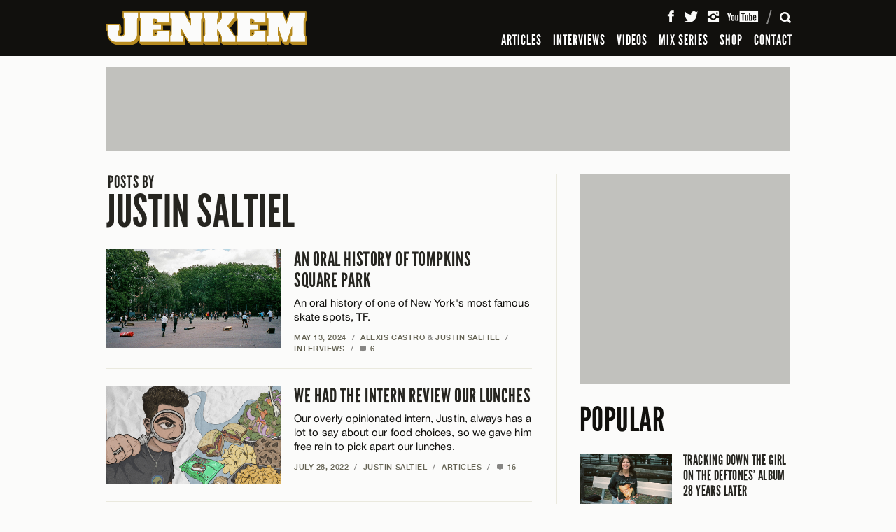

--- FILE ---
content_type: text/html; charset=UTF-8
request_url: https://www.jenkemmag.com/home/author/justinsalt/
body_size: 9637
content:
<!DOCTYPE html>

<html lang="en">

<head>

	<meta charset="utf-8" />
	<meta name="viewport" content="width=device-width, initial-scale=1, maximum-scale=1" />
	
		<meta http-equiv="X-UA-Compatible" content="IE=edge,chrome=1">

	

	<!-- The following has been commented to not override Yoast SEO Meta infomation - R. WARD -->
	<!--  -->

				<meta name="robots" content="noindex, nofollow" />
		

	
  <link rel="shortcut icon" type="image/x-icon" href="https://www.jenkemmag.com/home/wp-content/themes/jenkem_2021/assets/icons/favicon.ico" />
  <link rel="icon" type="image/png" href="https://www.jenkemmag.com/home/wp-content/themes/jenkem_2021/assets/icons/favicon-16x16.png" sizes="16x16">
  <link rel="icon" type="image/png" href="https://www.jenkemmag.com/home/wp-content/themes/jenkem_2021/assets/icons/favicon-32x32.png" sizes="32x32">

  <link rel="apple-touch-icon" sizes="180x180" href="https://www.jenkemmag.com/home/wp-content/themes/jenkem_2021/assets/icons/apple-touch-icon.png">
  <link rel="mask-icon" href="https://www.jenkemmag.com/home/wp-content/themes/jenkem_2021/assets/icons/safari-pinned-tab.svg" color="#00aeef">

  <link rel="icon" type="image/png" href="https://www.jenkemmag.com/home/wp-content/themes/jenkem_2021/assets/icons/android-chrome-192x192.png" sizes="192x192">
  <link rel="icon" type="image/png" href="https://www.jenkemmag.com/home/wp-content/themes/jenkem_2021/assets/icons/android-chrome-512x512.png" sizes="512x512">

  
  <meta name="apple-mobile-web-app-title" content="Jenkem">
  <meta name="application-name" content="Jenkem">
  <meta name="msapplication-TileColor" content="#ffffff">
  <meta name="msapplication-TileImage" content="https://www.jenkemmag.com/home/wp-content/themes/jenkem_2021/assets/icons/mstile-144x144.png">
  <meta name="msapplication-config" content="https://www.jenkemmag.com/home/wp-content/themes/jenkem_2021/assets/icons/browserconfig.xml">
  <meta name="theme-color" content="#ffffff">
  

	<link rel="pingback" href="https://www.jenkemmag.com/home/xmlrpc.php" />
	
 	 	
 	<meta name="google-site-verification" content="thSDc-udEms_eHk8mrGqXZv8QqdGmZhRpe05Rf7zUSM" />
	
	<meta name='robots' content='noindex, follow' />
	<style>img:is([sizes="auto" i], [sizes^="auto," i]) { contain-intrinsic-size: 3000px 1500px }</style>
	
	<!-- This site is optimized with the Yoast SEO plugin v20.5 - https://yoast.com/wordpress/plugins/seo/ -->
	<title>Justin Saltiel, Author at Jenkem Magazine</title>
	<meta property="og:locale" content="en_US" />
	<meta property="og:type" content="profile" />
	<meta property="og:title" content="Justin Saltiel, Author at Jenkem Magazine" />
	<meta property="og:url" content="https://www.jenkemmag.com/home/author/justinsalt/" />
	<meta property="og:site_name" content="Jenkem Magazine" />
	<meta property="og:image" content="https://secure.gravatar.com/avatar/016c78bfbf60a3dc8d2746fc4ae1ac32?s=500&d=mm&r=g" />
	<meta name="twitter:card" content="summary_large_image" />
	<meta name="twitter:site" content="@jenkemmag" />
	<script type="application/ld+json" class="yoast-schema-graph">{"@context":"https://schema.org","@graph":[{"@type":"ProfilePage","@id":"https://www.jenkemmag.com/home/author/justinsalt/","url":"https://www.jenkemmag.com/home/author/justinsalt/","name":"Justin Saltiel, Author at Jenkem Magazine","isPartOf":{"@id":"https://www.jenkemmag.com/home/#website"},"primaryImageOfPage":{"@id":"https://www.jenkemmag.com/home/author/justinsalt/#primaryimage"},"image":{"@id":"https://www.jenkemmag.com/home/author/justinsalt/#primaryimage"},"thumbnailUrl":"https://cdn.jenkemmag.com/mediaAssetsMaster/2024/05/Tompkins_Jenkem_OralHistory.jpg","breadcrumb":{"@id":"https://www.jenkemmag.com/home/author/justinsalt/#breadcrumb"},"inLanguage":"en-US","potentialAction":[{"@type":"ReadAction","target":["https://www.jenkemmag.com/home/author/justinsalt/"]}]},{"@type":"ImageObject","inLanguage":"en-US","@id":"https://www.jenkemmag.com/home/author/justinsalt/#primaryimage","url":"https://cdn.jenkemmag.com/mediaAssetsMaster/2024/05/Tompkins_Jenkem_OralHistory.jpg","contentUrl":"https://cdn.jenkemmag.com/mediaAssetsMaster/2024/05/Tompkins_Jenkem_OralHistory.jpg","width":960,"height":540},{"@type":"BreadcrumbList","@id":"https://www.jenkemmag.com/home/author/justinsalt/#breadcrumb","itemListElement":[{"@type":"ListItem","position":1,"name":"Home","item":"https://www.jenkemmag.com/home/"},{"@type":"ListItem","position":2,"name":"Archives for Justin Saltiel"}]},{"@type":"WebSite","@id":"https://www.jenkemmag.com/home/#website","url":"https://www.jenkemmag.com/home/","name":"Jenkem Magazine","description":"Skateboarding &amp; Shenanigans","potentialAction":[{"@type":"SearchAction","target":{"@type":"EntryPoint","urlTemplate":"https://www.jenkemmag.com/home/?s={search_term_string}"},"query-input":"required name=search_term_string"}],"inLanguage":"en-US"},{"@type":"Person","@id":"https://www.jenkemmag.com/home/#/schema/person/b9706aa327145fa2842aac19048de5f7","name":"Justin Saltiel","image":{"@type":"ImageObject","inLanguage":"en-US","@id":"https://www.jenkemmag.com/home/#/schema/person/image/188fd191ed2623cc54de45789bab56f9","url":"https://secure.gravatar.com/avatar/016c78bfbf60a3dc8d2746fc4ae1ac32?s=96&d=mm&r=g","contentUrl":"https://secure.gravatar.com/avatar/016c78bfbf60a3dc8d2746fc4ae1ac32?s=96&d=mm&r=g","caption":"Justin Saltiel"},"mainEntityOfPage":{"@id":"https://www.jenkemmag.com/home/author/justinsalt/"}}]}</script>
	<!-- / Yoast SEO plugin. -->


<link rel="alternate" type="application/rss+xml" title="Jenkem Magazine &raquo; Feed" href="https://www.jenkemmag.com/home/feed/" />
<link rel="alternate" type="application/rss+xml" title="Jenkem Magazine &raquo; Comments Feed" href="https://www.jenkemmag.com/home/comments/feed/" />
<link rel="alternate" type="application/rss+xml" title="Jenkem Magazine &raquo; Posts by Justin Saltiel Feed" href="https://www.jenkemmag.com/home/author/justinsalt/feed/" />
<script type="text/javascript">
/* <![CDATA[ */
window._wpemojiSettings = {"baseUrl":"https:\/\/s.w.org\/images\/core\/emoji\/15.0.3\/72x72\/","ext":".png","svgUrl":"https:\/\/s.w.org\/images\/core\/emoji\/15.0.3\/svg\/","svgExt":".svg","source":{"concatemoji":"https:\/\/www.jenkemmag.com\/home\/wp-includes\/js\/wp-emoji-release.min.js?ver=6.7.4"}};
/*! This file is auto-generated */
!function(i,n){var o,s,e;function c(e){try{var t={supportTests:e,timestamp:(new Date).valueOf()};sessionStorage.setItem(o,JSON.stringify(t))}catch(e){}}function p(e,t,n){e.clearRect(0,0,e.canvas.width,e.canvas.height),e.fillText(t,0,0);var t=new Uint32Array(e.getImageData(0,0,e.canvas.width,e.canvas.height).data),r=(e.clearRect(0,0,e.canvas.width,e.canvas.height),e.fillText(n,0,0),new Uint32Array(e.getImageData(0,0,e.canvas.width,e.canvas.height).data));return t.every(function(e,t){return e===r[t]})}function u(e,t,n){switch(t){case"flag":return n(e,"\ud83c\udff3\ufe0f\u200d\u26a7\ufe0f","\ud83c\udff3\ufe0f\u200b\u26a7\ufe0f")?!1:!n(e,"\ud83c\uddfa\ud83c\uddf3","\ud83c\uddfa\u200b\ud83c\uddf3")&&!n(e,"\ud83c\udff4\udb40\udc67\udb40\udc62\udb40\udc65\udb40\udc6e\udb40\udc67\udb40\udc7f","\ud83c\udff4\u200b\udb40\udc67\u200b\udb40\udc62\u200b\udb40\udc65\u200b\udb40\udc6e\u200b\udb40\udc67\u200b\udb40\udc7f");case"emoji":return!n(e,"\ud83d\udc26\u200d\u2b1b","\ud83d\udc26\u200b\u2b1b")}return!1}function f(e,t,n){var r="undefined"!=typeof WorkerGlobalScope&&self instanceof WorkerGlobalScope?new OffscreenCanvas(300,150):i.createElement("canvas"),a=r.getContext("2d",{willReadFrequently:!0}),o=(a.textBaseline="top",a.font="600 32px Arial",{});return e.forEach(function(e){o[e]=t(a,e,n)}),o}function t(e){var t=i.createElement("script");t.src=e,t.defer=!0,i.head.appendChild(t)}"undefined"!=typeof Promise&&(o="wpEmojiSettingsSupports",s=["flag","emoji"],n.supports={everything:!0,everythingExceptFlag:!0},e=new Promise(function(e){i.addEventListener("DOMContentLoaded",e,{once:!0})}),new Promise(function(t){var n=function(){try{var e=JSON.parse(sessionStorage.getItem(o));if("object"==typeof e&&"number"==typeof e.timestamp&&(new Date).valueOf()<e.timestamp+604800&&"object"==typeof e.supportTests)return e.supportTests}catch(e){}return null}();if(!n){if("undefined"!=typeof Worker&&"undefined"!=typeof OffscreenCanvas&&"undefined"!=typeof URL&&URL.createObjectURL&&"undefined"!=typeof Blob)try{var e="postMessage("+f.toString()+"("+[JSON.stringify(s),u.toString(),p.toString()].join(",")+"));",r=new Blob([e],{type:"text/javascript"}),a=new Worker(URL.createObjectURL(r),{name:"wpTestEmojiSupports"});return void(a.onmessage=function(e){c(n=e.data),a.terminate(),t(n)})}catch(e){}c(n=f(s,u,p))}t(n)}).then(function(e){for(var t in e)n.supports[t]=e[t],n.supports.everything=n.supports.everything&&n.supports[t],"flag"!==t&&(n.supports.everythingExceptFlag=n.supports.everythingExceptFlag&&n.supports[t]);n.supports.everythingExceptFlag=n.supports.everythingExceptFlag&&!n.supports.flag,n.DOMReady=!1,n.readyCallback=function(){n.DOMReady=!0}}).then(function(){return e}).then(function(){var e;n.supports.everything||(n.readyCallback(),(e=n.source||{}).concatemoji?t(e.concatemoji):e.wpemoji&&e.twemoji&&(t(e.twemoji),t(e.wpemoji)))}))}((window,document),window._wpemojiSettings);
/* ]]> */
</script>
<style id='wp-emoji-styles-inline-css' type='text/css'>

	img.wp-smiley, img.emoji {
		display: inline !important;
		border: none !important;
		box-shadow: none !important;
		height: 1em !important;
		width: 1em !important;
		margin: 0 0.07em !important;
		vertical-align: -0.1em !important;
		background: none !important;
		padding: 0 !important;
	}
</style>
<link rel='stylesheet' id='wp-block-library-css' href='https://www.jenkemmag.com/home/wp-includes/css/dist/block-library/style.min.css?ver=6.7.4' type='text/css' media='all' />
<style id='classic-theme-styles-inline-css' type='text/css'>
/*! This file is auto-generated */
.wp-block-button__link{color:#fff;background-color:#32373c;border-radius:9999px;box-shadow:none;text-decoration:none;padding:calc(.667em + 2px) calc(1.333em + 2px);font-size:1.125em}.wp-block-file__button{background:#32373c;color:#fff;text-decoration:none}
</style>
<style id='global-styles-inline-css' type='text/css'>
:root{--wp--preset--aspect-ratio--square: 1;--wp--preset--aspect-ratio--4-3: 4/3;--wp--preset--aspect-ratio--3-4: 3/4;--wp--preset--aspect-ratio--3-2: 3/2;--wp--preset--aspect-ratio--2-3: 2/3;--wp--preset--aspect-ratio--16-9: 16/9;--wp--preset--aspect-ratio--9-16: 9/16;--wp--preset--color--black: #000000;--wp--preset--color--cyan-bluish-gray: #abb8c3;--wp--preset--color--white: #ffffff;--wp--preset--color--pale-pink: #f78da7;--wp--preset--color--vivid-red: #cf2e2e;--wp--preset--color--luminous-vivid-orange: #ff6900;--wp--preset--color--luminous-vivid-amber: #fcb900;--wp--preset--color--light-green-cyan: #7bdcb5;--wp--preset--color--vivid-green-cyan: #00d084;--wp--preset--color--pale-cyan-blue: #8ed1fc;--wp--preset--color--vivid-cyan-blue: #0693e3;--wp--preset--color--vivid-purple: #9b51e0;--wp--preset--gradient--vivid-cyan-blue-to-vivid-purple: linear-gradient(135deg,rgba(6,147,227,1) 0%,rgb(155,81,224) 100%);--wp--preset--gradient--light-green-cyan-to-vivid-green-cyan: linear-gradient(135deg,rgb(122,220,180) 0%,rgb(0,208,130) 100%);--wp--preset--gradient--luminous-vivid-amber-to-luminous-vivid-orange: linear-gradient(135deg,rgba(252,185,0,1) 0%,rgba(255,105,0,1) 100%);--wp--preset--gradient--luminous-vivid-orange-to-vivid-red: linear-gradient(135deg,rgba(255,105,0,1) 0%,rgb(207,46,46) 100%);--wp--preset--gradient--very-light-gray-to-cyan-bluish-gray: linear-gradient(135deg,rgb(238,238,238) 0%,rgb(169,184,195) 100%);--wp--preset--gradient--cool-to-warm-spectrum: linear-gradient(135deg,rgb(74,234,220) 0%,rgb(151,120,209) 20%,rgb(207,42,186) 40%,rgb(238,44,130) 60%,rgb(251,105,98) 80%,rgb(254,248,76) 100%);--wp--preset--gradient--blush-light-purple: linear-gradient(135deg,rgb(255,206,236) 0%,rgb(152,150,240) 100%);--wp--preset--gradient--blush-bordeaux: linear-gradient(135deg,rgb(254,205,165) 0%,rgb(254,45,45) 50%,rgb(107,0,62) 100%);--wp--preset--gradient--luminous-dusk: linear-gradient(135deg,rgb(255,203,112) 0%,rgb(199,81,192) 50%,rgb(65,88,208) 100%);--wp--preset--gradient--pale-ocean: linear-gradient(135deg,rgb(255,245,203) 0%,rgb(182,227,212) 50%,rgb(51,167,181) 100%);--wp--preset--gradient--electric-grass: linear-gradient(135deg,rgb(202,248,128) 0%,rgb(113,206,126) 100%);--wp--preset--gradient--midnight: linear-gradient(135deg,rgb(2,3,129) 0%,rgb(40,116,252) 100%);--wp--preset--font-size--small: 13px;--wp--preset--font-size--medium: 20px;--wp--preset--font-size--large: 36px;--wp--preset--font-size--x-large: 42px;--wp--preset--spacing--20: 0.44rem;--wp--preset--spacing--30: 0.67rem;--wp--preset--spacing--40: 1rem;--wp--preset--spacing--50: 1.5rem;--wp--preset--spacing--60: 2.25rem;--wp--preset--spacing--70: 3.38rem;--wp--preset--spacing--80: 5.06rem;--wp--preset--shadow--natural: 6px 6px 9px rgba(0, 0, 0, 0.2);--wp--preset--shadow--deep: 12px 12px 50px rgba(0, 0, 0, 0.4);--wp--preset--shadow--sharp: 6px 6px 0px rgba(0, 0, 0, 0.2);--wp--preset--shadow--outlined: 6px 6px 0px -3px rgba(255, 255, 255, 1), 6px 6px rgba(0, 0, 0, 1);--wp--preset--shadow--crisp: 6px 6px 0px rgba(0, 0, 0, 1);}:where(.is-layout-flex){gap: 0.5em;}:where(.is-layout-grid){gap: 0.5em;}body .is-layout-flex{display: flex;}.is-layout-flex{flex-wrap: wrap;align-items: center;}.is-layout-flex > :is(*, div){margin: 0;}body .is-layout-grid{display: grid;}.is-layout-grid > :is(*, div){margin: 0;}:where(.wp-block-columns.is-layout-flex){gap: 2em;}:where(.wp-block-columns.is-layout-grid){gap: 2em;}:where(.wp-block-post-template.is-layout-flex){gap: 1.25em;}:where(.wp-block-post-template.is-layout-grid){gap: 1.25em;}.has-black-color{color: var(--wp--preset--color--black) !important;}.has-cyan-bluish-gray-color{color: var(--wp--preset--color--cyan-bluish-gray) !important;}.has-white-color{color: var(--wp--preset--color--white) !important;}.has-pale-pink-color{color: var(--wp--preset--color--pale-pink) !important;}.has-vivid-red-color{color: var(--wp--preset--color--vivid-red) !important;}.has-luminous-vivid-orange-color{color: var(--wp--preset--color--luminous-vivid-orange) !important;}.has-luminous-vivid-amber-color{color: var(--wp--preset--color--luminous-vivid-amber) !important;}.has-light-green-cyan-color{color: var(--wp--preset--color--light-green-cyan) !important;}.has-vivid-green-cyan-color{color: var(--wp--preset--color--vivid-green-cyan) !important;}.has-pale-cyan-blue-color{color: var(--wp--preset--color--pale-cyan-blue) !important;}.has-vivid-cyan-blue-color{color: var(--wp--preset--color--vivid-cyan-blue) !important;}.has-vivid-purple-color{color: var(--wp--preset--color--vivid-purple) !important;}.has-black-background-color{background-color: var(--wp--preset--color--black) !important;}.has-cyan-bluish-gray-background-color{background-color: var(--wp--preset--color--cyan-bluish-gray) !important;}.has-white-background-color{background-color: var(--wp--preset--color--white) !important;}.has-pale-pink-background-color{background-color: var(--wp--preset--color--pale-pink) !important;}.has-vivid-red-background-color{background-color: var(--wp--preset--color--vivid-red) !important;}.has-luminous-vivid-orange-background-color{background-color: var(--wp--preset--color--luminous-vivid-orange) !important;}.has-luminous-vivid-amber-background-color{background-color: var(--wp--preset--color--luminous-vivid-amber) !important;}.has-light-green-cyan-background-color{background-color: var(--wp--preset--color--light-green-cyan) !important;}.has-vivid-green-cyan-background-color{background-color: var(--wp--preset--color--vivid-green-cyan) !important;}.has-pale-cyan-blue-background-color{background-color: var(--wp--preset--color--pale-cyan-blue) !important;}.has-vivid-cyan-blue-background-color{background-color: var(--wp--preset--color--vivid-cyan-blue) !important;}.has-vivid-purple-background-color{background-color: var(--wp--preset--color--vivid-purple) !important;}.has-black-border-color{border-color: var(--wp--preset--color--black) !important;}.has-cyan-bluish-gray-border-color{border-color: var(--wp--preset--color--cyan-bluish-gray) !important;}.has-white-border-color{border-color: var(--wp--preset--color--white) !important;}.has-pale-pink-border-color{border-color: var(--wp--preset--color--pale-pink) !important;}.has-vivid-red-border-color{border-color: var(--wp--preset--color--vivid-red) !important;}.has-luminous-vivid-orange-border-color{border-color: var(--wp--preset--color--luminous-vivid-orange) !important;}.has-luminous-vivid-amber-border-color{border-color: var(--wp--preset--color--luminous-vivid-amber) !important;}.has-light-green-cyan-border-color{border-color: var(--wp--preset--color--light-green-cyan) !important;}.has-vivid-green-cyan-border-color{border-color: var(--wp--preset--color--vivid-green-cyan) !important;}.has-pale-cyan-blue-border-color{border-color: var(--wp--preset--color--pale-cyan-blue) !important;}.has-vivid-cyan-blue-border-color{border-color: var(--wp--preset--color--vivid-cyan-blue) !important;}.has-vivid-purple-border-color{border-color: var(--wp--preset--color--vivid-purple) !important;}.has-vivid-cyan-blue-to-vivid-purple-gradient-background{background: var(--wp--preset--gradient--vivid-cyan-blue-to-vivid-purple) !important;}.has-light-green-cyan-to-vivid-green-cyan-gradient-background{background: var(--wp--preset--gradient--light-green-cyan-to-vivid-green-cyan) !important;}.has-luminous-vivid-amber-to-luminous-vivid-orange-gradient-background{background: var(--wp--preset--gradient--luminous-vivid-amber-to-luminous-vivid-orange) !important;}.has-luminous-vivid-orange-to-vivid-red-gradient-background{background: var(--wp--preset--gradient--luminous-vivid-orange-to-vivid-red) !important;}.has-very-light-gray-to-cyan-bluish-gray-gradient-background{background: var(--wp--preset--gradient--very-light-gray-to-cyan-bluish-gray) !important;}.has-cool-to-warm-spectrum-gradient-background{background: var(--wp--preset--gradient--cool-to-warm-spectrum) !important;}.has-blush-light-purple-gradient-background{background: var(--wp--preset--gradient--blush-light-purple) !important;}.has-blush-bordeaux-gradient-background{background: var(--wp--preset--gradient--blush-bordeaux) !important;}.has-luminous-dusk-gradient-background{background: var(--wp--preset--gradient--luminous-dusk) !important;}.has-pale-ocean-gradient-background{background: var(--wp--preset--gradient--pale-ocean) !important;}.has-electric-grass-gradient-background{background: var(--wp--preset--gradient--electric-grass) !important;}.has-midnight-gradient-background{background: var(--wp--preset--gradient--midnight) !important;}.has-small-font-size{font-size: var(--wp--preset--font-size--small) !important;}.has-medium-font-size{font-size: var(--wp--preset--font-size--medium) !important;}.has-large-font-size{font-size: var(--wp--preset--font-size--large) !important;}.has-x-large-font-size{font-size: var(--wp--preset--font-size--x-large) !important;}
:where(.wp-block-post-template.is-layout-flex){gap: 1.25em;}:where(.wp-block-post-template.is-layout-grid){gap: 1.25em;}
:where(.wp-block-columns.is-layout-flex){gap: 2em;}:where(.wp-block-columns.is-layout-grid){gap: 2em;}
:root :where(.wp-block-pullquote){font-size: 1.5em;line-height: 1.6;}
</style>
<link rel='stylesheet' id='rpt_front_style-css' href='https://www.jenkemmag.com/home/wp-content/plugins/related-posts-thumbnails/assets/css/front.css?ver=1.9.0' type='text/css' media='all' />
<link rel='stylesheet' id='wp-pagenavi-css' href='https://www.jenkemmag.com/home/wp-content/plugins/wp-pagenavi/pagenavi-css.css?ver=2.70' type='text/css' media='all' />
<link rel='stylesheet' id='jenkem_styles-css' href='https://www.jenkemmag.com/home/wp-content/themes/jenkem_2021/style.css?ver=6.7.4' type='text/css' media='all' />
<script type="text/javascript">/* <![CDATA[ */window.background_manager_ajax={"url":"https:\/\/www.jenkemmag.com\/home\/wp-admin\/admin-ajax.php","action":"background-manager"};/* ]]> */</script>
<script type="text/javascript" src="https://www.jenkemmag.com/home/wp-includes/js/jquery/jquery.min.js?ver=3.7.1" id="jquery-core-js"></script>
<script type="text/javascript" src="https://www.jenkemmag.com/home/wp-includes/js/jquery/jquery-migrate.min.js?ver=3.4.1" id="jquery-migrate-js"></script>
<script type="text/javascript" src="https://www.jenkemmag.com/home/wp-content/themes/jenkem_2021/js/js_jenkem_compiled.js?ver=6.7.4" id="js_jenkem_compiled-js"></script>
<script type="text/javascript" src="https://www.jenkemmag.com/home/wp-content/themes/jenkem_2021/config/js_jenkem_config.js?r=86277&amp;ver=6.7.4" id="js_jenkem_config-js"></script>
<link rel="https://api.w.org/" href="https://www.jenkemmag.com/home/wp-json/" /><link rel="alternate" title="JSON" type="application/json" href="https://www.jenkemmag.com/home/wp-json/wp/v2/users/317" /><link rel="EditURI" type="application/rsd+xml" title="RSD" href="https://www.jenkemmag.com/home/xmlrpc.php?rsd" />
			<style>
			#related_posts_thumbnails li{
				border-right: 1px solid #DDDDDD;
				background-color: #FFFFFF			}
			#related_posts_thumbnails li:hover{
				background-color: #EEEEEF;
			}
			.relpost_content{
				font-size:	12px;
				color: 		#333333;
			}
			.relpost-block-single{
				background-color: #FFFFFF;
				border-right: 1px solid  #DDDDDD;
				border-left: 1px solid  #DDDDDD;
				margin-right: -1px;
			}
			.relpost-block-single:hover{
				background-color: #EEEEEF;
			}
		</style>

	</head>



<body class="rollover-enabled" id="top">
  <div class="site-intro-container" style="display: none;"></div>
  <script>$('.site-intro-container').css('display', '');</script>
  
    <div class="site-background-container">
    <style class="bkg-style" type="text/css">
    @media screen and (min-width: 1024px) { .bkg-container .side-container .side { background-image: url(https://www.jenkemmag.com/home/wp-content/themes/jenkem_2021/images/assets/default_jenkem_background.jpg); } }
    </style>
    
    <div class="side-container left">
      <div class="side"><a class="background-link"><img class="hit-fill" src="https://www.jenkemmag.com/home/wp-content/themes/jenkem_2021/images/util/transparent.gif" alt="" /></a></div>
    </div>
    <div class="side-container right">
      <div class="side"><a class="background-link"><img class="hit-fill" src="https://www.jenkemmag.com/home/wp-content/themes/jenkem_2021/images/util/transparent.gif" alt="" /></a></div>
    </div>
    
    <div class="ad-container-container">
      <div class="ad-container"></div>
    </div>
    
    <div class="content-background-container">
      <div class="content-background"></div>
    </div>
  </div>
  
  
  <div class="site-header-container">
    <div class="site-header-positioner">
      <div class="site-header">
        <div class="header-content-container">
          
          <div class="header-content">
            
            <h1 class="title-container">
              <a class="title-link" href="https://www.jenkemmag.com/home/" title="Jenkem Magazine" rel="home"><span class="title">Jenkem Magazine</span></a>
            </h1>
          
            <div class="main-nav-container">
              <!-- .main-nav in drawer -->
            </div>
          
            <div class="icons-container">
            
              <div class="icon-container menu">
                <a class="icon-button"><span class="icon">Menu</span><span class="close-icon"></span></a>
              </div>
            
              <div class="icon-container search">
                <a class="icon-button"><span class="icon">Search</span><span class="close-icon"></span></a>
              </div>
            
              <div class="icon-container cart">
                <a class="icon-button" href="" data-cart-data-url="https://shop.jenkemmag.com/cart.json"><span class="icon">Cart</span><span class="cart-total"></span></a>
              </div>
            
            </div>
          
            <div class="icons-divider"></div>
          
            <div class="social-container">
              <!-- .main-social-items in drawer -->
            </div>
            
          </div> <!-- .header-content -->
          
        </div> <!-- .header-content-container -->
        
        
        
        <div class="header-drawer-container">
          
          <div class="header-drawer">
            
            <div class="drawer-scroll-container">
              
              <div class="drawer-scroll">
              
                <div class="drawer-scroll-inner">
                  
                  <div class="drawer-content-container">
                  
                  
                    <div class="drawer-content menu" data-content-id="menu">
                    
                      <div class="main-nav-container">
                          <ul class="main-nav">
            <li class="main-nav-item "><a class="main-nav-link" href="https://www.jenkemmag.com/home/articles/">ARTICLES</a></li>
                <li class="main-nav-item "><a class="main-nav-link" href="https://www.jenkemmag.com/home/interviews/">INTERVIEWS</a></li>
                <li class="main-nav-item "><a class="main-nav-link" href="https://www.jenkemmag.com/home/videos/">VIDEOS</a></li>
                <li class="main-nav-item "><a class="main-nav-link" href="https://www.jenkemmag.com/home/mix-series/">MIX SERIES</a></li>
                <li class="main-nav-item "><a class="main-nav-link" href="https://shop.jenkemmag.com/">SHOP</a></li>
                <li class="main-nav-item "><a class="main-nav-link" href="https://www.jenkemmag.com/home/contact/">CONTACT</a></li>
          </ul>
                        </div>
                    
                      
                      <div class="social-container">
                          <ul class="main-social-items">
    <li class="social-item"><a class="social-link facebook" href="https://www.facebook.com/Jenkemmag" target="_blank"><span class="icon">Facebook</span></a>
    </li><li class="social-item"><a class="social-link twitter" href="https://twitter.com/jenkemmag" target="_blank"><span class="icon">Twitter</span></a>
    </li><li class="social-item"><a class="social-link instagram" href="https://instagram.com/jenkemmag" target="_blank"><span class="icon">Instagram</span></a>
    </li><li class="social-item"><a class="social-link youtube" href="https://www.youtube.com/user/jenkemmag" target="_blank"><span class="icon">YouTube</span></a></li>
  </ul>
                        </div>
                      
                    
                    </div> <!-- .drawer-content.main -->
                    
                    
                    <div class="drawer-content search" data-content-id="search">
                    
                      <div class="search-form-container">
                        <form class="main-search-form" action="https://www.jenkemmag.com/home">
                          <div class="input-container">
                            <div class="label search-hint">Search</div>
                            <input class="input search-input" type="text" name="s" value="" />
                          </div>
                          <input class="search-submit-button" type="submit" value="Search" />
                        </form>
                      </div>
                    
                    </div> <!-- .drawer-content.search -->
                  
                  </div> <!-- .drawer-content-container -->
                  
                </div> <!-- .drawer-scroll-inner -->
              
              </div>  
              
            </div>
            
          </div>  
        </div> <!-- .header-drawer-container -->
        
      </div>
    </div>
  </div> <!-- .site-header-container -->
  
  
  <div class="site-content-container">
    
    <div class="site-content">
      
            
      <div class="page-content-container listing-page">
          
<div class="ad-container top"><div class="ad-placeholder top"></div></div>

  


<div class="content-pair-container">
  <div class="primary-content main">
    
          <h1 class="column-primary-section-title has-pre-title first-in-column"><a class="title-link" href="https://www.jenkemmag.com/home/author/justinsalt/"><span class="pre-title">Posts by </span>Justin Saltiel</a></h1>
        
    
        
    
    
        
    <div class="post-list-container">
      <ul class="post-list-items">
            <li class="post-list-item default first">
    <a class="article-link" href="https://www.jenkemmag.com/home/2024/05/13/an-oral-history-of-tompkins-square-park/">
      <span class="post-thumb-container"><img class="post-listing-thumb" src="https://cdn.jenkemmag.com/mediaAssetsMaster/2024/05/Tompkins_Square_Park_Jenkem.jpg" alt="" /></span>
      <span class="post-listing-title">AN ORAL HISTORY OF TOMPKINS SQUARE&nbsp;PARK</span>
    </a>
    <p class="post-listing-description">An oral history of one of New York's most famous skate spots, TF.</p>
    <p class="meta-container list-meta">
      <span class="meta-part"><a href="https://www.jenkemmag.com/home/2024/05/13/an-oral-history-of-tompkins-square-park/">May 13, 2024</a><span class="divider">/</span></span>
      <span class="meta-part"><a href="https://www.jenkemmag.com/home/author/alexis-castro/" title="Posts by Alexis Castro" class="author url fn" rel="author">Alexis Castro</a> &amp; <a href="https://www.jenkemmag.com/home/author/justinsalt/" title="Posts by Justin Saltiel" class="author url fn" rel="author">Justin Saltiel</a><span class="divider">/</span></span>      <span class="meta-part"><a class="meta-link" href="https://www.jenkemmag.com/home/interviews/" title="View all posts in INTERVIEWS">INTERVIEWS</a><span class="divider">/</span></span>
            <span class="meta-part"><a href=""><a class="comments-link" href="https://www.jenkemmag.com/home/2024/05/13/an-oral-history-of-tompkins-square-park/#comments"><span class="icon">Comments:</span> 6</a></a></span>
          </p>
  </li>
    <li class="post-list-item default">
    <a class="article-link" href="https://www.jenkemmag.com/home/2022/07/28/we-had-the-intern-review-our-lunches/">
      <span class="post-thumb-container"><img class="post-listing-thumb" src="https://cdn.jenkemmag.com/mediaAssetsMaster/2022/07/All-Seeing-Tern-Thumb.jpg" alt="" /></span>
      <span class="post-listing-title">WE HAD THE INTERN REVIEW OUR&nbsp;LUNCHES</span>
    </a>
    <p class="post-listing-description">Our overly opinionated intern, Justin, always has a lot to say about our food choices, so we gave him free rein to pick apart our lunches.</p>
    <p class="meta-container list-meta">
      <span class="meta-part"><a href="https://www.jenkemmag.com/home/2022/07/28/we-had-the-intern-review-our-lunches/">July 28, 2022</a><span class="divider">/</span></span>
      <span class="meta-part"><a href="https://www.jenkemmag.com/home/author/justinsalt/" title="Posts by Justin Saltiel" class="author url fn" rel="author">Justin Saltiel</a><span class="divider">/</span></span>      <span class="meta-part"><a class="meta-link" href="https://www.jenkemmag.com/home/articles/" title="View all posts in ARTICLES">ARTICLES</a><span class="divider">/</span></span>
            <span class="meta-part"><a href=""><a class="comments-link" href="https://www.jenkemmag.com/home/2022/07/28/we-had-the-intern-review-our-lunches/#comments"><span class="icon">Comments:</span> 16</a></a></span>
          </p>
  </li>
    <li class="post-list-item default">
    <a class="article-link" href="https://www.jenkemmag.com/home/2022/04/04/meet-teenagers-opened-skate-shop-montana/">
      <span class="post-thumb-container"><img class="post-listing-thumb" src="https://cdn.jenkemmag.com/mediaAssetsMaster/2022/04/Creep-featured.jpg" alt="" /></span>
      <span class="post-listing-title">MEET THE TEENAGERS WHO OPENED A SKATE SHOP IN&nbsp;MONTANA</span>
    </a>
    <p class="post-listing-description">Very few people have discovered the secret to running a successful skate shop, but maybe a few high schoolers can figure out the secret sauce. </p>
    <p class="meta-container list-meta">
      <span class="meta-part"><a href="https://www.jenkemmag.com/home/2022/04/04/meet-teenagers-opened-skate-shop-montana/">April 4, 2022</a><span class="divider">/</span></span>
      <span class="meta-part"><a href="https://www.jenkemmag.com/home/author/justinsalt/" title="Posts by Justin Saltiel" class="author url fn" rel="author">Justin Saltiel</a><span class="divider">/</span></span>      <span class="meta-part"><a class="meta-link" href="https://www.jenkemmag.com/home/interviews/" title="View all posts in INTERVIEWS">INTERVIEWS</a><span class="divider">/</span></span>
            <span class="meta-part"><a href=""><a class="comments-link" href="https://www.jenkemmag.com/home/2022/04/04/meet-teenagers-opened-skate-shop-montana/#comments"><span class="icon">Comments:</span> 25</a></a></span>
          </p>
  </li>
    <li class="post-list-item default">
    <a class="article-link" href="https://www.jenkemmag.com/home/2022/03/22/intern-tried-alex-olsons-online-meditation-class/">
      <span class="post-thumb-container"><img class="post-listing-thumb" src="https://cdn.jenkemmag.com/mediaAssetsMaster/2022/03/ao-featured-copy.png" alt="" /></span>
      <span class="post-listing-title">OUR INTERN TRIED ALEX OLSON&#8217;S ONLINE MEDITATION&nbsp;CLASS</span>
    </a>
    <p class="post-listing-description">Hopefully Alex's class will help our intern manage the chaotic world he'll have to face as an adult.</p>
    <p class="meta-container list-meta">
      <span class="meta-part"><a href="https://www.jenkemmag.com/home/2022/03/22/intern-tried-alex-olsons-online-meditation-class/">March 22, 2022</a><span class="divider">/</span></span>
      <span class="meta-part"><a href="https://www.jenkemmag.com/home/author/justinsalt/" title="Posts by Justin Saltiel" class="author url fn" rel="author">Justin Saltiel</a><span class="divider">/</span></span>      <span class="meta-part"><a class="meta-link" href="https://www.jenkemmag.com/home/articles/" title="View all posts in ARTICLES">ARTICLES</a><span class="divider">/</span></span>
            <span class="meta-part"><a href=""><a class="comments-link" href="https://www.jenkemmag.com/home/2022/03/22/intern-tried-alex-olsons-online-meditation-class/#comments"><span class="icon">Comments:</span> 11</a></a></span>
          </p>
  </li>
    <li class="post-list-item default">
    <a class="article-link" href="https://www.jenkemmag.com/home/2021/11/03/intern-imagine-7-new-drink-sponsor-teams/">
      <span class="post-thumb-container"><img class="post-listing-thumb" src="https://cdn.jenkemmag.com/mediaAssetsMaster/2021/11/justin-secondary.png" alt="" /></span>
      <span class="post-listing-title">WE HAD OUR INTERN IMAGINE 7 NEW DRINK SPONSOR&nbsp;TEAMS</span>
    </a>
    <p class="post-listing-description">I guess you can call this pro bono market research.</p>
    <p class="meta-container list-meta">
      <span class="meta-part"><a href="https://www.jenkemmag.com/home/2021/11/03/intern-imagine-7-new-drink-sponsor-teams/">November 3, 2021</a><span class="divider">/</span></span>
      <span class="meta-part"><a href="https://www.jenkemmag.com/home/author/justinsalt/" title="Posts by Justin Saltiel" class="author url fn" rel="author">Justin Saltiel</a><span class="divider">/</span></span>      <span class="meta-part"><a class="meta-link" href="https://www.jenkemmag.com/home/articles/" title="View all posts in ARTICLES">ARTICLES</a><span class="divider">/</span></span>
            <span class="meta-part"><a href=""><a class="comments-link" href="https://www.jenkemmag.com/home/2021/11/03/intern-imagine-7-new-drink-sponsor-teams/#comments"><span class="icon">Comments:</span> 9</a></a></span>
          </p>
  </li>
      </ul>
    </div>

        
  </div> <!-- .primary-content -->
  
  
  <div class="secondary-content">
    
    <div class="ad-container secondary first-in-column"><div class="ad-placeholder secondary"></div></div><h2 class="column-secondary-section-title">Popular</h2>  <div class="post-list-container">
    <ul class="post-list-items">
          <li class="post-list-item default first">
    <a class="article-link" href="https://www.jenkemmag.com/home/2026/01/05/tracking-down-the-girl-on-the-deftones-album-28-years-later/">
      <span class="post-thumb-container"><img class="post-listing-thumb" src="https://cdn.jenkemmag.com/mediaAssetsMaster/2026/01/deftones-THUMB-GIRL-1.jpg" alt="" /></span>
      <span class="post-listing-title">TRACKING DOWN THE GIRL ON THE DEFTONES&#8217; ALBUM 28 YEARS&nbsp;LATER</span>
    </a>
    <p class="post-listing-description">Shot by skateboarder Rick Kosick, we went to Seattle to meet the woman on one of rock's most iconic covers.</p>
    <p class="meta-container list-meta">
      <span class="meta-part"><a href="https://www.jenkemmag.com/home/2026/01/05/tracking-down-the-girl-on-the-deftones-album-28-years-later/">January 5, 2026</a><span class="divider">/</span></span>
      <span class="meta-part"><a href="https://www.jenkemmag.com/home/author/alexis-castro/" title="Posts by Alexis Castro" class="author url fn" rel="author">Alexis Castro</a> &amp; <a href="https://www.jenkemmag.com/home/author/justinsalt/" title="Posts by Justin Saltiel" class="author url fn" rel="author">Justin Saltiel</a><span class="divider">/</span></span>      <span class="meta-part"><a class="meta-link" href="https://www.jenkemmag.com/home/videos/" title="View all posts in VIDEOS">VIDEOS</a><span class="divider">/</span></span>
            <span class="meta-part"><a href=""><a class="comments-link" href="https://www.jenkemmag.com/home/2026/01/05/tracking-down-the-girl-on-the-deftones-album-28-years-later/#comments"><span class="icon">Comments:</span> 51</a></a></span>
          </p>
  </li>
    <li class="post-list-item default">
    <a class="article-link" href="https://www.jenkemmag.com/home/2024/12/03/hanging-out-with-andrew-huberman-skateboarder-turned-neuroscientist/">
      <span class="post-thumb-container"><img class="post-listing-thumb" src="https://cdn.jenkemmag.com/mediaAssetsMaster/2024/12/Andrew-Huberman-Ian-Michna-Hanging-Jenkem.jpg" alt="" /></span>
      <span class="post-listing-title">HANGING OUT WITH ANDREW HUBERMAN, SKATEBOARDER TURNED&nbsp;NEUROSCIENTIST</span>
    </a>
    <p class="post-listing-description">Curious what it would be like to hang with this guy outside of a stuffy podcast studio? Us too. </p>
    <p class="meta-container list-meta">
      <span class="meta-part"><a href="https://www.jenkemmag.com/home/2024/12/03/hanging-out-with-andrew-huberman-skateboarder-turned-neuroscientist/">December 3, 2024</a><span class="divider">/</span></span>
      <span class="meta-part"><a href="https://www.jenkemmag.com/home/author/alexis-castro/" title="Posts by Alexis Castro" class="author url fn" rel="author">Alexis Castro</a> &amp; <a href="https://www.jenkemmag.com/home/author/justinsalt/" title="Posts by Justin Saltiel" class="author url fn" rel="author">Justin Saltiel</a><span class="divider">/</span></span>      <span class="meta-part"><a class="meta-link" href="https://www.jenkemmag.com/home/videos/" title="View all posts in VIDEOS">VIDEOS</a><span class="divider">/</span></span>
            <span class="meta-part"><a href=""><a class="comments-link" href="https://www.jenkemmag.com/home/2024/12/03/hanging-out-with-andrew-huberman-skateboarder-turned-neuroscientist/#comments"><span class="icon">Comments:</span> 17</a></a></span>
          </p>
  </li>
    <li class="post-list-item default">
    <a class="article-link" href="https://www.jenkemmag.com/home/2025/03/07/angela-whites-vx-porno/">
      <span class="post-thumb-container"><img class="post-listing-thumb" src="https://cdn.jenkemmag.com/mediaAssetsMaster/2025/01/awhitesecond.png" alt="" /></span>
      <span class="post-listing-title">ANGELA WHITE IS BRINGING SKATING’S MOST ICONIC CAMERA BACK INTO&nbsp;PORN</span>
    </a>
    <p class="post-listing-description">Her 2000s, gonzo-inspired tour de force was filmed completely on the sleek, sexy, grainy VX2000.</p>
    <p class="meta-container list-meta">
      <span class="meta-part"><a href="https://www.jenkemmag.com/home/2025/03/07/angela-whites-vx-porno/">March 7, 2025</a><span class="divider">/</span></span>
      <span class="meta-part"><a href="https://www.jenkemmag.com/home/author/alexis-castro/" title="Posts by Alexis Castro" class="author url fn" rel="author">Alexis Castro</a> &amp; <a href="https://www.jenkemmag.com/home/author/justinsalt/" title="Posts by Justin Saltiel" class="author url fn" rel="author">Justin Saltiel</a><span class="divider">/</span></span>      <span class="meta-part"><a class="meta-link" href="https://www.jenkemmag.com/home/articles/" title="View all posts in ARTICLES">ARTICLES</a><span class="divider">/</span></span>
            <span class="meta-part"><a href=""><a class="comments-link" href="https://www.jenkemmag.com/home/2025/03/07/angela-whites-vx-porno/#comments"><span class="icon">Comments:</span> 41</a></a></span>
          </p>
  </li>
    <li class="post-list-item default">
    <a class="article-link" href="https://www.jenkemmag.com/home/2026/01/13/12-filmmakers-you-should-know-in-2026/">
      <span class="post-thumb-container"><img class="post-listing-thumb" src="https://cdn.jenkemmag.com/mediaAssetsMaster/2026/01/filmers-secondary.png" alt="" /></span>
      <span class="post-listing-title">12 SKATE FILMERS YOU SHOULD KNOW IN&nbsp;2026</span>
    </a>
    <p class="post-listing-description">From exploding talent Jacob Palumbo to 17-year-old Alim Orahovac, we gathered a couple fresh filmmakers you should know in 2026. </p>
    <p class="meta-container list-meta">
      <span class="meta-part"><a href="https://www.jenkemmag.com/home/2026/01/13/12-filmmakers-you-should-know-in-2026/">January 13, 2026</a><span class="divider">/</span></span>
      <span class="meta-part"><a href="https://www.jenkemmag.com/home/author/alexis-castro/" title="Posts by Alexis Castro" class="author url fn" rel="author">Alexis Castro</a> &amp; <a href="https://www.jenkemmag.com/home/author/justinsalt/" title="Posts by Justin Saltiel" class="author url fn" rel="author">Justin Saltiel</a><span class="divider">/</span></span>      <span class="meta-part"><a class="meta-link" href="https://www.jenkemmag.com/home/articles/" title="View all posts in ARTICLES">ARTICLES</a><span class="divider">/</span></span>
            <span class="meta-part"><a href=""><a class="comments-link" href="https://www.jenkemmag.com/home/2026/01/13/12-filmmakers-you-should-know-in-2026/#comments"><span class="icon">Comments:</span> 1</a></a></span>
          </p>
  </li>
    <li class="post-list-item default">
    <a class="article-link" href="https://www.jenkemmag.com/home/2025/12/22/jenkem-presents-the-9th-annual-skateboarding-superlatives/">
      <span class="post-thumb-container"><img class="post-listing-thumb" src="https://cdn.jenkemmag.com/mediaAssetsMaster/2025/12/trophiessecond.png" alt="" /></span>
      <span class="post-listing-title">JENKEM PRESENTS: THE 9TH ANNUAL SKATEBOARDING&nbsp;SUPERLATIVES</span>
    </a>
    <p class="post-listing-description">The good, the bad, and the ugly of skateboarding in 2025.</p>
    <p class="meta-container list-meta">
      <span class="meta-part"><a href="https://www.jenkemmag.com/home/2025/12/22/jenkem-presents-the-9th-annual-skateboarding-superlatives/">December 22, 2025</a><span class="divider">/</span></span>
      <span class="meta-part"><a href="https://www.jenkemmag.com/home/author/alexis-castro/" title="Posts by Alexis Castro" class="author url fn" rel="author">Alexis Castro</a> &amp; <a href="https://www.jenkemmag.com/home/author/justinsalt/" title="Posts by Justin Saltiel" class="author url fn" rel="author">Justin Saltiel</a><span class="divider">/</span></span>      <span class="meta-part"><a class="meta-link" href="https://www.jenkemmag.com/home/random-crap/" title="View all posts in RANDOM CRAP">RANDOM CRAP</a><span class="divider">/</span></span>
            <span class="meta-part"><a href=""><a class="comments-link" href="https://www.jenkemmag.com/home/2025/12/22/jenkem-presents-the-9th-annual-skateboarding-superlatives/#comments"><span class="icon">Comments:</span> 10</a></a></span>
          </p>
  </li>
    </ul>
  </div>
      
  </div> <!-- .secondary-content -->
  
  
  <div class="clear"></div>
</div> <!-- .content-pair-container -->
  

      </div> <!-- .page-content-container -->
      
            
    </div> <!-- .site-content -->
  </div> <!-- .site-content-container -->



  <div class="site-footer-container">
    
    <div class="site-footer">
      
      <div class="footer-content">
        <div class="upper-content-container">
    
          <div class="title-container">
            <a class="title-link" href="https://www.jenkemmag.com/home/" title="Jenkem Magazine" rel="home"><span class="title">Jenkem Magazine</span></a>
          </div>
  
          <div class="main-nav-container">
              <ul class="main-nav inline-on-tablet">
            <li class="main-nav-item "><a class="main-nav-link" href="https://www.jenkemmag.com/home/articles/">ARTICLES</a></li>
                <li class="main-nav-item "><a class="main-nav-link" href="https://www.jenkemmag.com/home/interviews/">INTERVIEWS</a></li>
                <li class="main-nav-item "><a class="main-nav-link" href="https://www.jenkemmag.com/home/videos/">VIDEOS</a></li>
                <li class="main-nav-item "><a class="main-nav-link" href="https://www.jenkemmag.com/home/mix-series/">MIX SERIES</a></li>
                <li class="main-nav-item "><a class="main-nav-link" href="https://www.jenkemmag.com/home/contact/">CONTACT</a></li>
                <li class="main-nav-item "><a class="main-nav-link" href="https://shop.jenkemmag.com/">STORE</a></li>
          </ul>
            </div>
    
            <ul class="main-social-items">
    <li class="social-item"><a class="social-link facebook" href="https://www.facebook.com/Jenkemmag" target="_blank"><span class="icon">Facebook</span></a>
    </li><li class="social-item"><a class="social-link twitter" href="https://twitter.com/jenkemmag" target="_blank"><span class="icon">Twitter</span></a>
    </li><li class="social-item"><a class="social-link instagram" href="https://instagram.com/jenkemmag" target="_blank"><span class="icon">Instagram</span></a>
    </li><li class="social-item"><a class="social-link youtube" href="https://www.youtube.com/user/jenkemmag" target="_blank"><span class="icon">YouTube</span></a></li>
  </ul>
      
          <div class="clear"></div>
    
        </div> <!-- .upper-content-container -->
  
  
        <div class="search-form-container">
    
          <form class="main-search-form has-search-label" action="https://www.jenkemmag.com/home">
            <label class="search-label" for="footer-search">Search</label>
            <div class="input-container">
              <div class="label search-hint">Search</div>
              <input class="input search-input" type="text" name="s" id="footer-search" value="" />
            </div>
            <input class="search-submit-button" type="submit" value="Search" />
          </form>
    
        </div>
  
        <div class="copyright-container">
          <div class="copyright">&copy;&nbsp;2026 Jenkem Magazine</div>
          <div class="freeflow-digital-media">Freeflow Digital Media</div>
        </div>
  
      </div> <!-- .footer-content -->
    </div> <!-- .footer -->
  </div> <!-- .site-footer-container -->
  
    
  <link rel='stylesheet' id='jenkem_styles_footer-css' href='https://www.jenkemmag.com/home/wp-content/themes/jenkem_2021/style.css?ver=6.7.4' type='text/css' media='all' />
<script type="text/javascript" id="wp-polls-js-extra">
/* <![CDATA[ */
var pollsL10n = {"ajax_url":"https:\/\/www.jenkemmag.com\/home\/wp-admin\/admin-ajax.php","text_wait":"Your last request is still being processed. Please wait a while ...","text_valid":"Please choose a valid poll answer.","text_multiple":"Maximum number of choices allowed: ","show_loading":"0","show_fading":"1"};
/* ]]> */
</script>
<script type="text/javascript" src="https://www.jenkemmag.com/home/wp-content/plugins/wp-polls/polls-js.js?ver=2.77.1" id="wp-polls-js"></script>

<script defer src="https://static.cloudflareinsights.com/beacon.min.js/vcd15cbe7772f49c399c6a5babf22c1241717689176015" integrity="sha512-ZpsOmlRQV6y907TI0dKBHq9Md29nnaEIPlkf84rnaERnq6zvWvPUqr2ft8M1aS28oN72PdrCzSjY4U6VaAw1EQ==" data-cf-beacon='{"version":"2024.11.0","token":"cd08a1e80b28486dbc693864751896af","r":1,"server_timing":{"name":{"cfCacheStatus":true,"cfEdge":true,"cfExtPri":true,"cfL4":true,"cfOrigin":true,"cfSpeedBrain":true},"location_startswith":null}}' crossorigin="anonymous"></script>
</body>
</html>

--- FILE ---
content_type: text/html; charset=utf-8
request_url: https://www.google.com/recaptcha/api2/aframe
body_size: 267
content:
<!DOCTYPE HTML><html><head><meta http-equiv="content-type" content="text/html; charset=UTF-8"></head><body><script nonce="CmPiwy2b7BYFg0DNpHja1Q">/** Anti-fraud and anti-abuse applications only. See google.com/recaptcha */ try{var clients={'sodar':'https://pagead2.googlesyndication.com/pagead/sodar?'};window.addEventListener("message",function(a){try{if(a.source===window.parent){var b=JSON.parse(a.data);var c=clients[b['id']];if(c){var d=document.createElement('img');d.src=c+b['params']+'&rc='+(localStorage.getItem("rc::a")?sessionStorage.getItem("rc::b"):"");window.document.body.appendChild(d);sessionStorage.setItem("rc::e",parseInt(sessionStorage.getItem("rc::e")||0)+1);localStorage.setItem("rc::h",'1768504752202');}}}catch(b){}});window.parent.postMessage("_grecaptcha_ready", "*");}catch(b){}</script></body></html>

--- FILE ---
content_type: text/javascript
request_url: https://www.jenkemmag.com/home/wp-content/themes/jenkem_2021/config/js_jenkem_config.js?r=86277&ver=6.7.4
body_size: -125
content:

// CONFIG FOR WORDPRESS

jenkemConfig.isMain = true;
jenkemConfig.isShop = false;

jenkemConfig.mainBaseURL = 'https://www.jenkemmag.com/home/';
jenkemConfig.shopBaseURL = 'https://shop.jenkemmag.com/';

if (jenkemConfig.isShop) {
  jenkemConfig.fullSiteRoot = jenkemConfig.shopBaseURL;
} else {
  jenkemConfig.fullSiteRoot = jenkemConfig.mainBaseURL;
}

jenkemConfig.mainBridgeURL = jenkemConfig.mainBaseURL + 'home/bridge/';
jenkemConfig.shopBridgeURL = jenkemConfig.shopBaseURL + 'pages/bridge';